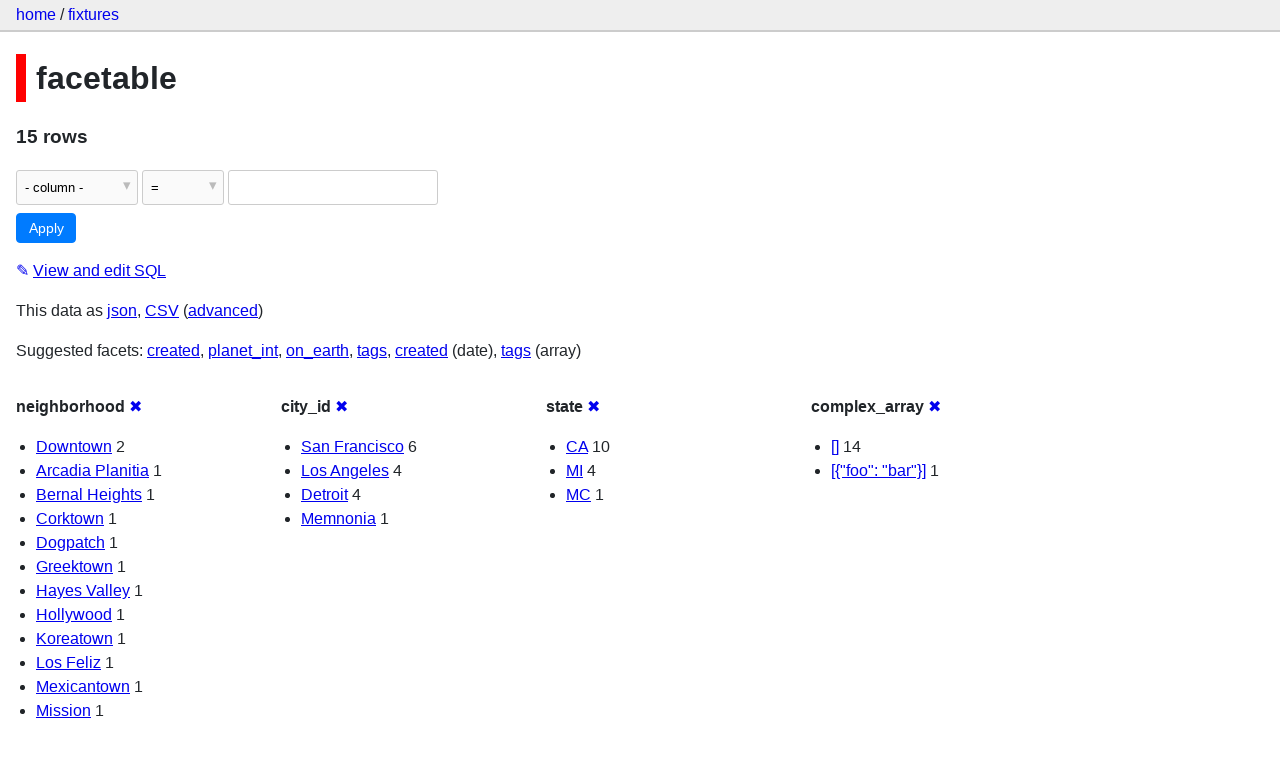

--- FILE ---
content_type: text/html; charset=utf-8
request_url: https://datasette-public.vercel.app/fixtures/facetable?_facet=complex_array&_facet=state&_facet=neighborhood&_facet=city_id
body_size: 3386
content:
<!DOCTYPE html>
<html>
<head>
    <title>fixtures: facetable: 15 rows
    </title>
    <link rel="stylesheet" href="/-/static/app.css?4434ab">
    <meta name="viewport" content="width=device-width, initial-scale=1, shrink-to-fit=no">




<style>
@media only screen and (max-width: 576px) {

    .rows-and-columns td:nth-of-type(1):before { content: "pk"; }

    .rows-and-columns td:nth-of-type(2):before { content: "created"; }

    .rows-and-columns td:nth-of-type(3):before { content: "planet_int"; }

    .rows-and-columns td:nth-of-type(4):before { content: "on_earth"; }

    .rows-and-columns td:nth-of-type(5):before { content: "state"; }

    .rows-and-columns td:nth-of-type(6):before { content: "city_id"; }

    .rows-and-columns td:nth-of-type(7):before { content: "neighborhood"; }

    .rows-and-columns td:nth-of-type(8):before { content: "tags"; }

    .rows-and-columns td:nth-of-type(9):before { content: "complex_array"; }

    .rows-and-columns td:nth-of-type(10):before { content: "distinct_some_null"; }

}
</style>

</head>
<body class="table db-fixtures table-facetable">

<nav class="hd">
    <p class="crumbs">
        <a href="/">home</a> /
        <a href="/fixtures">fixtures</a>
    </p>
    
</nav>

<div class="bd">


<h1 style="padding-left: 10px; border-left: 10px solid #ff0000">facetable</h1>





    <h3>15 rows
        
    </h3>


<form class="filters" action="/fixtures/facetable" method="get">
    
    
    <div class="filter-row">
        <div class="select-wrapper">
            <select name="_filter_column">
                <option value="">- column -</option>
                
                      <option>pk</option>
                
                      <option>created</option>
                
                      <option>planet_int</option>
                
                      <option>on_earth</option>
                
                      <option>state</option>
                
                      <option>city_id</option>
                
                      <option>neighborhood</option>
                
                      <option>tags</option>
                
                      <option>complex_array</option>
                
                      <option>distinct_some_null</option>
                
            </select>
        </div><div class="select-wrapper filter-op">
            <select name="_filter_op">
                
                    <option value="exact">=</option>
                
                    <option value="not">!=</option>
                
                    <option value="contains">contains</option>
                
                    <option value="endswith">ends with</option>
                
                    <option value="startswith">starts with</option>
                
                    <option value="gt">&gt;</option>
                
                    <option value="gte">≥</option>
                
                    <option value="lt">&lt;</option>
                
                    <option value="lte">≤</option>
                
                    <option value="like">like</option>
                
                    <option value="glob">glob</option>
                
                    <option value="in">in</option>
                
                    <option value="notin">not in</option>
                
                    <option value="arraycontains">array contains</option>
                
                    <option value="date">date</option>
                
                    <option value="isnull__1">is null</option>
                
                    <option value="notnull__1">is not null</option>
                
                    <option value="isblank__1">is blank</option>
                
                    <option value="notblank__1">is not blank</option>
                
            </select>
        </div><input type="text" name="_filter_value" class="filter-value">
    </div>
    <div class="filter-row">
        
            <div class="select-wrapper small-screen-only">
                <select name="_sort" id="sort_by">
                    <option value="">Sort...</option>
                    
                        
                            <option value="pk" selected>Sort by pk</option>
                        
                    
                        
                            <option value="created">Sort by created</option>
                        
                    
                        
                            <option value="planet_int">Sort by planet_int</option>
                        
                    
                        
                            <option value="on_earth">Sort by on_earth</option>
                        
                    
                        
                            <option value="state">Sort by state</option>
                        
                    
                        
                            <option value="city_id">Sort by city_id</option>
                        
                    
                        
                            <option value="neighborhood">Sort by neighborhood</option>
                        
                    
                        
                            <option value="tags">Sort by tags</option>
                        
                    
                        
                            <option value="complex_array">Sort by complex_array</option>
                        
                    
                        
                            <option value="distinct_some_null">Sort by distinct_some_null</option>
                        
                    
                </select>
            </div>
            <label class="sort_by_desc small-screen-only"><input type="checkbox" name="_sort_by_desc"> descending</label>
        
        
            <input type="hidden" name="_facet" value="neighborhood">
        
            <input type="hidden" name="_facet" value="city_id">
        
            <input type="hidden" name="_facet" value="state">
        
            <input type="hidden" name="_facet" value="complex_array">
        
        
        <input type="submit" value="Apply">
    </div>
</form>




    <p><a class="not-underlined" title="select pk, created, planet_int, on_earth, state, city_id, neighborhood, tags, complex_array, distinct_some_null from facetable order by pk limit 101" href="/fixtures?sql=select+pk%2C+created%2C+planet_int%2C+on_earth%2C+state%2C+city_id%2C+neighborhood%2C+tags%2C+complex_array%2C+distinct_some_null+from+facetable+order+by+pk+limit+101">&#x270e; <span class="underlined">View and edit SQL</span></a></p>


<p class="export-links">This data as <a href="/fixtures/facetable.json?_facet=complex_array&amp;_facet=state&amp;_facet=neighborhood&amp;_facet=city_id&amp;_labels=on">json</a>, <a href="/fixtures/facetable.csv?_facet=complex_array&amp;_facet=state&amp;_facet=neighborhood&amp;_facet=city_id&amp;_labels=on&amp;_size=max">CSV</a> (<a href="#export">advanced</a>)</p>


    <p class="suggested-facets">
        Suggested facets: <a href="https://datasette-public.vercel.app/fixtures/facetable?_facet=complex_array&amp;_facet=state&amp;_facet=neighborhood&amp;_facet=city_id&amp;_facet=created#facet-created">created</a>, <a href="https://datasette-public.vercel.app/fixtures/facetable?_facet=complex_array&amp;_facet=state&amp;_facet=neighborhood&amp;_facet=city_id&amp;_facet=planet_int#facet-planet_int">planet_int</a>, <a href="https://datasette-public.vercel.app/fixtures/facetable?_facet=complex_array&amp;_facet=state&amp;_facet=neighborhood&amp;_facet=city_id&amp;_facet=on_earth#facet-on_earth">on_earth</a>, <a href="https://datasette-public.vercel.app/fixtures/facetable?_facet=complex_array&amp;_facet=state&amp;_facet=neighborhood&amp;_facet=city_id&amp;_facet=tags#facet-tags">tags</a>, <a href="https://datasette-public.vercel.app/fixtures/facetable?_facet=complex_array&amp;_facet=state&amp;_facet=neighborhood&amp;_facet=city_id&amp;_facet_date=created#facet-created">created</a> (date), <a href="https://datasette-public.vercel.app/fixtures/facetable?_facet=complex_array&amp;_facet=state&amp;_facet=neighborhood&amp;_facet=city_id&amp;_facet_array=tags#facet-tags">tags</a> (array)
    </p>





    <div class="facet-results">
        
            <div class="facet-info facet-fixtures-facetable-neighborhood" id="facet-neighborhood">
                <p class="facet-info-name">
                    <strong>neighborhood</strong>
                    
                        <a href="/fixtures/facetable?_facet=complex_array&amp;_facet=state&amp;_facet=city_id" class="cross">&#x2716;</a>
                    
                </p>
                <ul>
                    
                        
                            <li><a href="https://datasette-public.vercel.app/fixtures/facetable?_facet=complex_array&amp;_facet=state&amp;_facet=neighborhood&amp;_facet=city_id&amp;neighborhood=Downtown">Downtown</a> 2</li>
                        
                    
                        
                            <li><a href="https://datasette-public.vercel.app/fixtures/facetable?_facet=complex_array&amp;_facet=state&amp;_facet=neighborhood&amp;_facet=city_id&amp;neighborhood=Arcadia+Planitia">Arcadia Planitia</a> 1</li>
                        
                    
                        
                            <li><a href="https://datasette-public.vercel.app/fixtures/facetable?_facet=complex_array&amp;_facet=state&amp;_facet=neighborhood&amp;_facet=city_id&amp;neighborhood=Bernal+Heights">Bernal Heights</a> 1</li>
                        
                    
                        
                            <li><a href="https://datasette-public.vercel.app/fixtures/facetable?_facet=complex_array&amp;_facet=state&amp;_facet=neighborhood&amp;_facet=city_id&amp;neighborhood=Corktown">Corktown</a> 1</li>
                        
                    
                        
                            <li><a href="https://datasette-public.vercel.app/fixtures/facetable?_facet=complex_array&amp;_facet=state&amp;_facet=neighborhood&amp;_facet=city_id&amp;neighborhood=Dogpatch">Dogpatch</a> 1</li>
                        
                    
                        
                            <li><a href="https://datasette-public.vercel.app/fixtures/facetable?_facet=complex_array&amp;_facet=state&amp;_facet=neighborhood&amp;_facet=city_id&amp;neighborhood=Greektown">Greektown</a> 1</li>
                        
                    
                        
                            <li><a href="https://datasette-public.vercel.app/fixtures/facetable?_facet=complex_array&amp;_facet=state&amp;_facet=neighborhood&amp;_facet=city_id&amp;neighborhood=Hayes+Valley">Hayes Valley</a> 1</li>
                        
                    
                        
                            <li><a href="https://datasette-public.vercel.app/fixtures/facetable?_facet=complex_array&amp;_facet=state&amp;_facet=neighborhood&amp;_facet=city_id&amp;neighborhood=Hollywood">Hollywood</a> 1</li>
                        
                    
                        
                            <li><a href="https://datasette-public.vercel.app/fixtures/facetable?_facet=complex_array&amp;_facet=state&amp;_facet=neighborhood&amp;_facet=city_id&amp;neighborhood=Koreatown">Koreatown</a> 1</li>
                        
                    
                        
                            <li><a href="https://datasette-public.vercel.app/fixtures/facetable?_facet=complex_array&amp;_facet=state&amp;_facet=neighborhood&amp;_facet=city_id&amp;neighborhood=Los+Feliz">Los Feliz</a> 1</li>
                        
                    
                        
                            <li><a href="https://datasette-public.vercel.app/fixtures/facetable?_facet=complex_array&amp;_facet=state&amp;_facet=neighborhood&amp;_facet=city_id&amp;neighborhood=Mexicantown">Mexicantown</a> 1</li>
                        
                    
                        
                            <li><a href="https://datasette-public.vercel.app/fixtures/facetable?_facet=complex_array&amp;_facet=state&amp;_facet=neighborhood&amp;_facet=city_id&amp;neighborhood=Mission">Mission</a> 1</li>
                        
                    
                        
                            <li><a href="https://datasette-public.vercel.app/fixtures/facetable?_facet=complex_array&amp;_facet=state&amp;_facet=neighborhood&amp;_facet=city_id&amp;neighborhood=SOMA">SOMA</a> 1</li>
                        
                    
                        
                            <li><a href="https://datasette-public.vercel.app/fixtures/facetable?_facet=complex_array&amp;_facet=state&amp;_facet=neighborhood&amp;_facet=city_id&amp;neighborhood=Tenderloin">Tenderloin</a> 1</li>
                        
                    
                    
                </ul>
            </div>
        
            <div class="facet-info facet-fixtures-facetable-city_id" id="facet-city_id">
                <p class="facet-info-name">
                    <strong>city_id</strong>
                    
                        <a href="/fixtures/facetable?_facet=complex_array&amp;_facet=state&amp;_facet=neighborhood" class="cross">&#x2716;</a>
                    
                </p>
                <ul>
                    
                        
                            <li><a href="https://datasette-public.vercel.app/fixtures/facetable?_facet=complex_array&amp;_facet=state&amp;_facet=neighborhood&amp;_facet=city_id&amp;city_id=1">San Francisco</a> 6</li>
                        
                    
                        
                            <li><a href="https://datasette-public.vercel.app/fixtures/facetable?_facet=complex_array&amp;_facet=state&amp;_facet=neighborhood&amp;_facet=city_id&amp;city_id=2">Los Angeles</a> 4</li>
                        
                    
                        
                            <li><a href="https://datasette-public.vercel.app/fixtures/facetable?_facet=complex_array&amp;_facet=state&amp;_facet=neighborhood&amp;_facet=city_id&amp;city_id=3">Detroit</a> 4</li>
                        
                    
                        
                            <li><a href="https://datasette-public.vercel.app/fixtures/facetable?_facet=complex_array&amp;_facet=state&amp;_facet=neighborhood&amp;_facet=city_id&amp;city_id=4">Memnonia</a> 1</li>
                        
                    
                    
                </ul>
            </div>
        
            <div class="facet-info facet-fixtures-facetable-state" id="facet-state">
                <p class="facet-info-name">
                    <strong>state</strong>
                    
                        <a href="/fixtures/facetable?_facet=complex_array&amp;_facet=neighborhood&amp;_facet=city_id" class="cross">&#x2716;</a>
                    
                </p>
                <ul>
                    
                        
                            <li><a href="https://datasette-public.vercel.app/fixtures/facetable?_facet=complex_array&amp;_facet=state&amp;_facet=neighborhood&amp;_facet=city_id&amp;state=CA">CA</a> 10</li>
                        
                    
                        
                            <li><a href="https://datasette-public.vercel.app/fixtures/facetable?_facet=complex_array&amp;_facet=state&amp;_facet=neighborhood&amp;_facet=city_id&amp;state=MI">MI</a> 4</li>
                        
                    
                        
                            <li><a href="https://datasette-public.vercel.app/fixtures/facetable?_facet=complex_array&amp;_facet=state&amp;_facet=neighborhood&amp;_facet=city_id&amp;state=MC">MC</a> 1</li>
                        
                    
                    
                </ul>
            </div>
        
            <div class="facet-info facet-fixtures-facetable-complex_array" id="facet-complex_array">
                <p class="facet-info-name">
                    <strong>complex_array</strong>
                    
                        <a href="/fixtures/facetable?_facet=state&amp;_facet=neighborhood&amp;_facet=city_id" class="cross">&#x2716;</a>
                    
                </p>
                <ul>
                    
                        
                            <li><a href="https://datasette-public.vercel.app/fixtures/facetable?_facet=complex_array&amp;_facet=state&amp;_facet=neighborhood&amp;_facet=city_id&amp;complex_array=%5B%5D">[]</a> 14</li>
                        
                    
                        
                            <li><a href="https://datasette-public.vercel.app/fixtures/facetable?_facet=complex_array&amp;_facet=state&amp;_facet=neighborhood&amp;_facet=city_id&amp;complex_array=%5B%7B%22foo%22%3A+%22bar%22%7D%5D">[{&#34;foo&#34;: &#34;bar&#34;}]</a> 1</li>
                        
                    
                    
                </ul>
            </div>
        
    </div>



    <table class="rows-and-columns">
        <thead>
            <tr>
                
                    <th class="col-pk" scope="col">
                        
                            
                                <a href="/fixtures/facetable?_facet=complex_array&amp;_facet=state&amp;_facet=neighborhood&amp;_facet=city_id&amp;_sort_desc=pk" rel="nofollow">pk&nbsp;▼</a>
                            
                        
                    </th>
                
                    <th class="col-created" scope="col">
                        
                            
                                <a href="/fixtures/facetable?_facet=complex_array&amp;_facet=state&amp;_facet=neighborhood&amp;_facet=city_id&amp;_sort=created" rel="nofollow">created</a>
                            
                        
                    </th>
                
                    <th class="col-planet_int" scope="col">
                        
                            
                                <a href="/fixtures/facetable?_facet=complex_array&amp;_facet=state&amp;_facet=neighborhood&amp;_facet=city_id&amp;_sort=planet_int" rel="nofollow">planet_int</a>
                            
                        
                    </th>
                
                    <th class="col-on_earth" scope="col">
                        
                            
                                <a href="/fixtures/facetable?_facet=complex_array&amp;_facet=state&amp;_facet=neighborhood&amp;_facet=city_id&amp;_sort=on_earth" rel="nofollow">on_earth</a>
                            
                        
                    </th>
                
                    <th class="col-state" scope="col">
                        
                            
                                <a href="/fixtures/facetable?_facet=complex_array&amp;_facet=state&amp;_facet=neighborhood&amp;_facet=city_id&amp;_sort=state" rel="nofollow">state</a>
                            
                        
                    </th>
                
                    <th class="col-city_id" scope="col">
                        
                            
                                <a href="/fixtures/facetable?_facet=complex_array&amp;_facet=state&amp;_facet=neighborhood&amp;_facet=city_id&amp;_sort=city_id" rel="nofollow">city_id</a>
                            
                        
                    </th>
                
                    <th class="col-neighborhood" scope="col">
                        
                            
                                <a href="/fixtures/facetable?_facet=complex_array&amp;_facet=state&amp;_facet=neighborhood&amp;_facet=city_id&amp;_sort=neighborhood" rel="nofollow">neighborhood</a>
                            
                        
                    </th>
                
                    <th class="col-tags" scope="col">
                        
                            
                                <a href="/fixtures/facetable?_facet=complex_array&amp;_facet=state&amp;_facet=neighborhood&amp;_facet=city_id&amp;_sort=tags" rel="nofollow">tags</a>
                            
                        
                    </th>
                
                    <th class="col-complex_array" scope="col">
                        
                            
                                <a href="/fixtures/facetable?_facet=complex_array&amp;_facet=state&amp;_facet=neighborhood&amp;_facet=city_id&amp;_sort=complex_array" rel="nofollow">complex_array</a>
                            
                        
                    </th>
                
                    <th class="col-distinct_some_null" scope="col">
                        
                            
                                <a href="/fixtures/facetable?_facet=complex_array&amp;_facet=state&amp;_facet=neighborhood&amp;_facet=city_id&amp;_sort=distinct_some_null" rel="nofollow">distinct_some_null</a>
                            
                        
                    </th>
                
            </tr>
        </thead>
        <tbody>
        
            <tr>
                
                    <td class="col-pk"><a href="/fixtures/facetable/1">1</a></td>
                
                    <td class="col-created">2019-01-14 08:00:00</td>
                
                    <td class="col-planet_int">1</td>
                
                    <td class="col-on_earth">1</td>
                
                    <td class="col-state">CA</td>
                
                    <td class="col-city_id"><a href="/fixtures/facet_cities/1">San Francisco</a>&nbsp;<em>1</em></td>
                
                    <td class="col-neighborhood">Mission</td>
                
                    <td class="col-tags">[&#34;tag1&#34;, &#34;tag2&#34;]</td>
                
                    <td class="col-complex_array">[{&#34;foo&#34;: &#34;bar&#34;}]</td>
                
                    <td class="col-distinct_some_null">one</td>
                
            </tr>
        
            <tr>
                
                    <td class="col-pk"><a href="/fixtures/facetable/2">2</a></td>
                
                    <td class="col-created">2019-01-14 08:00:00</td>
                
                    <td class="col-planet_int">1</td>
                
                    <td class="col-on_earth">1</td>
                
                    <td class="col-state">CA</td>
                
                    <td class="col-city_id"><a href="/fixtures/facet_cities/1">San Francisco</a>&nbsp;<em>1</em></td>
                
                    <td class="col-neighborhood">Dogpatch</td>
                
                    <td class="col-tags">[&#34;tag1&#34;, &#34;tag3&#34;]</td>
                
                    <td class="col-complex_array">[]</td>
                
                    <td class="col-distinct_some_null">two</td>
                
            </tr>
        
            <tr>
                
                    <td class="col-pk"><a href="/fixtures/facetable/3">3</a></td>
                
                    <td class="col-created">2019-01-14 08:00:00</td>
                
                    <td class="col-planet_int">1</td>
                
                    <td class="col-on_earth">1</td>
                
                    <td class="col-state">CA</td>
                
                    <td class="col-city_id"><a href="/fixtures/facet_cities/1">San Francisco</a>&nbsp;<em>1</em></td>
                
                    <td class="col-neighborhood">SOMA</td>
                
                    <td class="col-tags">[]</td>
                
                    <td class="col-complex_array">[]</td>
                
                    <td class="col-distinct_some_null">&nbsp;</td>
                
            </tr>
        
            <tr>
                
                    <td class="col-pk"><a href="/fixtures/facetable/4">4</a></td>
                
                    <td class="col-created">2019-01-14 08:00:00</td>
                
                    <td class="col-planet_int">1</td>
                
                    <td class="col-on_earth">1</td>
                
                    <td class="col-state">CA</td>
                
                    <td class="col-city_id"><a href="/fixtures/facet_cities/1">San Francisco</a>&nbsp;<em>1</em></td>
                
                    <td class="col-neighborhood">Tenderloin</td>
                
                    <td class="col-tags">[]</td>
                
                    <td class="col-complex_array">[]</td>
                
                    <td class="col-distinct_some_null">&nbsp;</td>
                
            </tr>
        
            <tr>
                
                    <td class="col-pk"><a href="/fixtures/facetable/5">5</a></td>
                
                    <td class="col-created">2019-01-15 08:00:00</td>
                
                    <td class="col-planet_int">1</td>
                
                    <td class="col-on_earth">1</td>
                
                    <td class="col-state">CA</td>
                
                    <td class="col-city_id"><a href="/fixtures/facet_cities/1">San Francisco</a>&nbsp;<em>1</em></td>
                
                    <td class="col-neighborhood">Bernal Heights</td>
                
                    <td class="col-tags">[]</td>
                
                    <td class="col-complex_array">[]</td>
                
                    <td class="col-distinct_some_null">&nbsp;</td>
                
            </tr>
        
            <tr>
                
                    <td class="col-pk"><a href="/fixtures/facetable/6">6</a></td>
                
                    <td class="col-created">2019-01-15 08:00:00</td>
                
                    <td class="col-planet_int">1</td>
                
                    <td class="col-on_earth">1</td>
                
                    <td class="col-state">CA</td>
                
                    <td class="col-city_id"><a href="/fixtures/facet_cities/1">San Francisco</a>&nbsp;<em>1</em></td>
                
                    <td class="col-neighborhood">Hayes Valley</td>
                
                    <td class="col-tags">[]</td>
                
                    <td class="col-complex_array">[]</td>
                
                    <td class="col-distinct_some_null">&nbsp;</td>
                
            </tr>
        
            <tr>
                
                    <td class="col-pk"><a href="/fixtures/facetable/7">7</a></td>
                
                    <td class="col-created">2019-01-15 08:00:00</td>
                
                    <td class="col-planet_int">1</td>
                
                    <td class="col-on_earth">1</td>
                
                    <td class="col-state">CA</td>
                
                    <td class="col-city_id"><a href="/fixtures/facet_cities/2">Los Angeles</a>&nbsp;<em>2</em></td>
                
                    <td class="col-neighborhood">Hollywood</td>
                
                    <td class="col-tags">[]</td>
                
                    <td class="col-complex_array">[]</td>
                
                    <td class="col-distinct_some_null">&nbsp;</td>
                
            </tr>
        
            <tr>
                
                    <td class="col-pk"><a href="/fixtures/facetable/8">8</a></td>
                
                    <td class="col-created">2019-01-15 08:00:00</td>
                
                    <td class="col-planet_int">1</td>
                
                    <td class="col-on_earth">1</td>
                
                    <td class="col-state">CA</td>
                
                    <td class="col-city_id"><a href="/fixtures/facet_cities/2">Los Angeles</a>&nbsp;<em>2</em></td>
                
                    <td class="col-neighborhood">Downtown</td>
                
                    <td class="col-tags">[]</td>
                
                    <td class="col-complex_array">[]</td>
                
                    <td class="col-distinct_some_null">&nbsp;</td>
                
            </tr>
        
            <tr>
                
                    <td class="col-pk"><a href="/fixtures/facetable/9">9</a></td>
                
                    <td class="col-created">2019-01-16 08:00:00</td>
                
                    <td class="col-planet_int">1</td>
                
                    <td class="col-on_earth">1</td>
                
                    <td class="col-state">CA</td>
                
                    <td class="col-city_id"><a href="/fixtures/facet_cities/2">Los Angeles</a>&nbsp;<em>2</em></td>
                
                    <td class="col-neighborhood">Los Feliz</td>
                
                    <td class="col-tags">[]</td>
                
                    <td class="col-complex_array">[]</td>
                
                    <td class="col-distinct_some_null">&nbsp;</td>
                
            </tr>
        
            <tr>
                
                    <td class="col-pk"><a href="/fixtures/facetable/10">10</a></td>
                
                    <td class="col-created">2019-01-16 08:00:00</td>
                
                    <td class="col-planet_int">1</td>
                
                    <td class="col-on_earth">1</td>
                
                    <td class="col-state">CA</td>
                
                    <td class="col-city_id"><a href="/fixtures/facet_cities/2">Los Angeles</a>&nbsp;<em>2</em></td>
                
                    <td class="col-neighborhood">Koreatown</td>
                
                    <td class="col-tags">[]</td>
                
                    <td class="col-complex_array">[]</td>
                
                    <td class="col-distinct_some_null">&nbsp;</td>
                
            </tr>
        
            <tr>
                
                    <td class="col-pk"><a href="/fixtures/facetable/11">11</a></td>
                
                    <td class="col-created">2019-01-16 08:00:00</td>
                
                    <td class="col-planet_int">1</td>
                
                    <td class="col-on_earth">1</td>
                
                    <td class="col-state">MI</td>
                
                    <td class="col-city_id"><a href="/fixtures/facet_cities/3">Detroit</a>&nbsp;<em>3</em></td>
                
                    <td class="col-neighborhood">Downtown</td>
                
                    <td class="col-tags">[]</td>
                
                    <td class="col-complex_array">[]</td>
                
                    <td class="col-distinct_some_null">&nbsp;</td>
                
            </tr>
        
            <tr>
                
                    <td class="col-pk"><a href="/fixtures/facetable/12">12</a></td>
                
                    <td class="col-created">2019-01-17 08:00:00</td>
                
                    <td class="col-planet_int">1</td>
                
                    <td class="col-on_earth">1</td>
                
                    <td class="col-state">MI</td>
                
                    <td class="col-city_id"><a href="/fixtures/facet_cities/3">Detroit</a>&nbsp;<em>3</em></td>
                
                    <td class="col-neighborhood">Greektown</td>
                
                    <td class="col-tags">[]</td>
                
                    <td class="col-complex_array">[]</td>
                
                    <td class="col-distinct_some_null">&nbsp;</td>
                
            </tr>
        
            <tr>
                
                    <td class="col-pk"><a href="/fixtures/facetable/13">13</a></td>
                
                    <td class="col-created">2019-01-17 08:00:00</td>
                
                    <td class="col-planet_int">1</td>
                
                    <td class="col-on_earth">1</td>
                
                    <td class="col-state">MI</td>
                
                    <td class="col-city_id"><a href="/fixtures/facet_cities/3">Detroit</a>&nbsp;<em>3</em></td>
                
                    <td class="col-neighborhood">Corktown</td>
                
                    <td class="col-tags">[]</td>
                
                    <td class="col-complex_array">[]</td>
                
                    <td class="col-distinct_some_null">&nbsp;</td>
                
            </tr>
        
            <tr>
                
                    <td class="col-pk"><a href="/fixtures/facetable/14">14</a></td>
                
                    <td class="col-created">2019-01-17 08:00:00</td>
                
                    <td class="col-planet_int">1</td>
                
                    <td class="col-on_earth">1</td>
                
                    <td class="col-state">MI</td>
                
                    <td class="col-city_id"><a href="/fixtures/facet_cities/3">Detroit</a>&nbsp;<em>3</em></td>
                
                    <td class="col-neighborhood">Mexicantown</td>
                
                    <td class="col-tags">[]</td>
                
                    <td class="col-complex_array">[]</td>
                
                    <td class="col-distinct_some_null">&nbsp;</td>
                
            </tr>
        
            <tr>
                
                    <td class="col-pk"><a href="/fixtures/facetable/15">15</a></td>
                
                    <td class="col-created">2019-01-17 08:00:00</td>
                
                    <td class="col-planet_int">2</td>
                
                    <td class="col-on_earth">0</td>
                
                    <td class="col-state">MC</td>
                
                    <td class="col-city_id"><a href="/fixtures/facet_cities/4">Memnonia</a>&nbsp;<em>4</em></td>
                
                    <td class="col-neighborhood">Arcadia Planitia</td>
                
                    <td class="col-tags">[]</td>
                
                    <td class="col-complex_array">[]</td>
                
                    <td class="col-distinct_some_null">&nbsp;</td>
                
            </tr>
        
        </tbody>
    </table>





    <div id="export" class="advanced-export">
        <h3>Advanced export</h3>
        <p>JSON shape:
            <a href="/fixtures/facetable.json?_facet=complex_array&amp;_facet=state&amp;_facet=neighborhood&amp;_facet=city_id&amp;_labels=on">default</a>,
            <a href="/fixtures/facetable.json?_facet=complex_array&amp;_facet=state&amp;_facet=neighborhood&amp;_facet=city_id&amp;_labels=on&amp;_shape=array">array</a>,
            <a href="/fixtures/facetable.json?_facet=complex_array&amp;_facet=state&amp;_facet=neighborhood&amp;_facet=city_id&amp;_labels=on&amp;_shape=array&amp;_nl=on">newline-delimited</a>,
                <a href="/fixtures/facetable.json?_facet=complex_array&amp;_facet=state&amp;_facet=neighborhood&amp;_facet=city_id&amp;_labels=on&amp;_shape=object">object</a>
            
        </p>
        <form action="/fixtures/facetable.csv" method="get">
            <p>
                CSV options:
                <label><input type="checkbox" name="_dl"> download file</label>
                <label><input type="checkbox" name="_labels" checked> expand labels</label>
                
                <input type="submit" value="Export CSV">
                
                    <input type="hidden" name="_size" value="max">
                
            </p>
        </form>
    </div>



    <pre class="wrapped-sql">CREATE TABLE facetable (
    pk integer primary key,
    created text,
    planet_int integer,
    on_earth integer,
    state text,
    city_id integer,
    neighborhood text,
    tags text,
    complex_array text,
    distinct_some_null,
    FOREIGN KEY (&#34;city_id&#34;) REFERENCES [facet_cities](id)
);</pre>





</div>

<div class="ft">Powered by <a href="https://github.com/simonw/datasette" title="Datasette v0.39">Datasette</a>
&middot; Query took 43.646ms

    
    
    
</div>




</body>
</html>